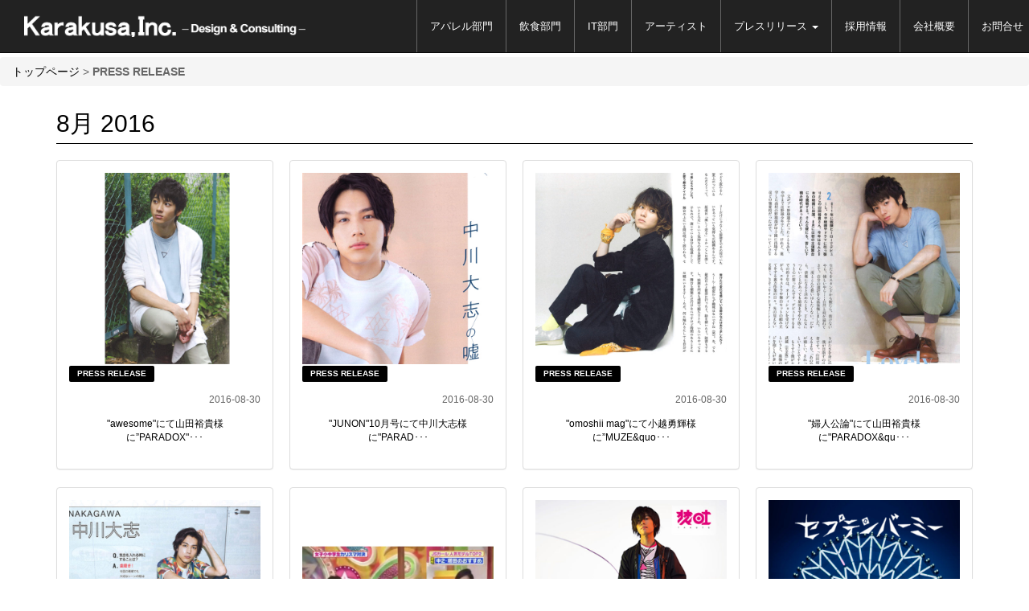

--- FILE ---
content_type: text/html; charset=UTF-8
request_url: https://karakusa-inc.jp/2016/08/?cat=2
body_size: 5417
content:
<!DOCTYPE html>
<html lang="ja">
<head>
<meta charset="utf-8">
<meta name="google-site-verification" content="f0NAzKvp9AxbroCVXICA-N3nNwO-XNgYQGIiuowCkJ0" />
<meta http-equiv="X-UA-Compatible" content="IE=edge">
<meta name="viewport" content="width=device-width, initial-scale=1">
<title>PRESS RELEASE | 株式会社からくさ</title>
<link rel="alternate" type="application/rss+xml" title="株式会社からくさ &raquo; フィード" href="https://karakusa-inc.jp/feed/">

<!-- All In One SEO Pack 3.6.2[288,327] -->
<meta name="robots" content="noindex,follow" />

<script type="application/ld+json" class="aioseop-schema">{"@context":"https://schema.org","@graph":[{"@type":"Organization","@id":"https://karakusa-inc.jp/#organization","url":"https://karakusa-inc.jp/","name":"株式会社からくさ","sameAs":[]},{"@type":"WebSite","@id":"https://karakusa-inc.jp/#website","url":"https://karakusa-inc.jp/","name":"株式会社からくさ","publisher":{"@id":"https://karakusa-inc.jp/#organization"}},{"@type":"CollectionPage","@id":"https://karakusa-inc.jp/pressrelease/#collectionpage","url":"https://karakusa-inc.jp/pressrelease/","inLanguage":"ja","name":"PRESS RELEASE","isPartOf":{"@id":"https://karakusa-inc.jp/#website"},"breadcrumb":{"@id":"https://karakusa-inc.jp/pressrelease/#breadcrumblist"}},{"@type":"BreadcrumbList","@id":"https://karakusa-inc.jp/pressrelease/#breadcrumblist","itemListElement":[{"@type":"ListItem","position":1,"item":{"@type":"WebPage","@id":"https://karakusa-inc.jp/","url":"https://karakusa-inc.jp/","name":"株式会社からくさ"}},{"@type":"ListItem","position":2,"item":{"@type":"WebPage","@id":"https://karakusa-inc.jp/pressrelease/","url":"https://karakusa-inc.jp/pressrelease/","name":"PRESS RELEASE"}}]}]}</script>
<link rel="canonical" href="https://karakusa-inc.jp/pressrelease/" />
<!-- All In One SEO Pack -->
<link rel='dns-prefetch' href='//webfonts.xserver.jp' />
<link rel='dns-prefetch' href='//s.w.org' />
<link rel="alternate" type="application/rss+xml" title="株式会社からくさ &raquo; PRESS RELEASE カテゴリーのフィード" href="https://karakusa-inc.jp/pressrelease/feed/" />
		<script type="text/javascript">
			window._wpemojiSettings = {"baseUrl":"https:\/\/s.w.org\/images\/core\/emoji\/12.0.0-1\/72x72\/","ext":".png","svgUrl":"https:\/\/s.w.org\/images\/core\/emoji\/12.0.0-1\/svg\/","svgExt":".svg","source":{"concatemoji":"https:\/\/karakusa-inc.jp\/wp\/wp-includes\/js\/wp-emoji-release.min.js?ver=5.4.18"}};
			/*! This file is auto-generated */
			!function(e,a,t){var n,r,o,i=a.createElement("canvas"),p=i.getContext&&i.getContext("2d");function s(e,t){var a=String.fromCharCode;p.clearRect(0,0,i.width,i.height),p.fillText(a.apply(this,e),0,0);e=i.toDataURL();return p.clearRect(0,0,i.width,i.height),p.fillText(a.apply(this,t),0,0),e===i.toDataURL()}function c(e){var t=a.createElement("script");t.src=e,t.defer=t.type="text/javascript",a.getElementsByTagName("head")[0].appendChild(t)}for(o=Array("flag","emoji"),t.supports={everything:!0,everythingExceptFlag:!0},r=0;r<o.length;r++)t.supports[o[r]]=function(e){if(!p||!p.fillText)return!1;switch(p.textBaseline="top",p.font="600 32px Arial",e){case"flag":return s([127987,65039,8205,9895,65039],[127987,65039,8203,9895,65039])?!1:!s([55356,56826,55356,56819],[55356,56826,8203,55356,56819])&&!s([55356,57332,56128,56423,56128,56418,56128,56421,56128,56430,56128,56423,56128,56447],[55356,57332,8203,56128,56423,8203,56128,56418,8203,56128,56421,8203,56128,56430,8203,56128,56423,8203,56128,56447]);case"emoji":return!s([55357,56424,55356,57342,8205,55358,56605,8205,55357,56424,55356,57340],[55357,56424,55356,57342,8203,55358,56605,8203,55357,56424,55356,57340])}return!1}(o[r]),t.supports.everything=t.supports.everything&&t.supports[o[r]],"flag"!==o[r]&&(t.supports.everythingExceptFlag=t.supports.everythingExceptFlag&&t.supports[o[r]]);t.supports.everythingExceptFlag=t.supports.everythingExceptFlag&&!t.supports.flag,t.DOMReady=!1,t.readyCallback=function(){t.DOMReady=!0},t.supports.everything||(n=function(){t.readyCallback()},a.addEventListener?(a.addEventListener("DOMContentLoaded",n,!1),e.addEventListener("load",n,!1)):(e.attachEvent("onload",n),a.attachEvent("onreadystatechange",function(){"complete"===a.readyState&&t.readyCallback()})),(n=t.source||{}).concatemoji?c(n.concatemoji):n.wpemoji&&n.twemoji&&(c(n.twemoji),c(n.wpemoji)))}(window,document,window._wpemojiSettings);
		</script>
		<style type="text/css">
img.wp-smiley,
img.emoji {
	display: inline !important;
	border: none !important;
	box-shadow: none !important;
	height: 1em !important;
	width: 1em !important;
	margin: 0 .07em !important;
	vertical-align: -0.1em !important;
	background: none !important;
	padding: 0 !important;
}
</style>
	<link rel='stylesheet' id='yarppWidgetCss-css'  href='https://karakusa-inc.jp/wp/wp-content/plugins/yet-another-related-posts-plugin/style/widget.css?ver=5.4.18' type='text/css' media='all' />
<link rel='stylesheet' id='wp-block-library-css'  href='https://karakusa-inc.jp/wp/wp-includes/css/dist/block-library/style.min.css?ver=5.4.18' type='text/css' media='all' />
<link rel='https://api.w.org/' href='https://karakusa-inc.jp/wp-json/' />

<!-- BEGIN: WP Social Bookmarking Light HEAD -->


<script>
    (function (d, s, id) {
        var js, fjs = d.getElementsByTagName(s)[0];
        if (d.getElementById(id)) return;
        js = d.createElement(s);
        js.id = id;
        js.src = "//connect.facebook.net/en_US/sdk.js#xfbml=1&version=v2.7";
        fjs.parentNode.insertBefore(js, fjs);
    }(document, 'script', 'facebook-jssdk'));
</script>

<style type="text/css">
    .wp_social_bookmarking_light{
    border: 0 !important;
    padding: 10px 0 20px 0 !important;
    margin: 0 !important;
}
.wp_social_bookmarking_light div{
    float: left !important;
    border: 0 !important;
    padding: 0 !important;
    margin: 0 5px 0px 0 !important;
    min-height: 30px !important;
    line-height: 18px !important;
    text-indent: 0 !important;
}
.wp_social_bookmarking_light img{
    border: 0 !important;
    padding: 0;
    margin: 0;
    vertical-align: top !important;
}
.wp_social_bookmarking_light_clear{
    clear: both !important;
}
#fb-root{
    display: none;
}
.wsbl_facebook_like iframe{
    max-width: none !important;
}
.wsbl_pinterest a{
    border: 0px !important;
}
</style>
<!-- END: WP Social Bookmarking Light HEAD -->
<link href="https://fonts.googleapis.com/css2?family=Montserrat:wght@700&display=swap" rel="stylesheet">
<link rel="stylesheet" href="https://karakusa-inc.jp/wp/wp-content/themes/karakusa/css/bootstrap.min.css">
<link rel="stylesheet" href="https://karakusa-inc.jp/wp/wp-content/themes/karakusa/style.css">
<link rel="shortcut icon" href="https://karakusa-inc.jp/wp/wp-content/themes/karakusa/img/favicon.ico">
<link rel="apple-touch-icon" href="https://karakusa-inc.jp/wp/wp-content/themes/karakusa/img/webclipicon.png" />

<!--[if lt IE 9]>
  <script src="https://oss.maxcdn.com/html5shiv/3.7.2/html5shiv.min.js"></script>
  <script src="https://oss.maxcdn.com/respond/1.4.2/respond.min.js"></script>
<![endif]-->

<script async src="https://www.googletagmanager.com/gtag/js?id=UA-26933400-6"></script>
<script>
  window.dataLayer = window.dataLayer || [];
  function gtag(){dataLayer.push(arguments);}
  gtag('js', new Date());

  gtag('config', 'UA-26933400-6');
</script>

</head>

<body>

<header id="header">
	<div class="container">
	<div class="row">
		<div class="col-xs-9 col-xs-offset-3">
			<nav class="navbar navbar-inverse navbar-fixed-top" role="navigation">
	<div class="navbar-header">
		<button type="button" class="navbar-toggle" data-toggle="collapse" data-target=".target">
			<span class="icon-bar"></span>
			<span class="icon-bar"></span>
			<span class="icon-bar"></span>
		</button>
		<a href="https://karakusa-inc.jp/recruit/" id="recruitbtn-header" class="visible-xs">採用情報</a>
		<a href="https://karakusa-inc.jp/contact/" id="contactbtn-header" class="visible-xs">お問合せ</a>
		<h1 id="titlelogo">
			<a href="https://karakusa-inc.jp"><img src="https://karakusa-inc.jp/wp/wp-content/themes/karakusa/img/header/sp_title.png" alt="株式会社からくさ" class="img-responsive visible-xs visible-sm"></a>
			<a href="https://karakusa-inc.jp"><img src="https://karakusa-inc.jp/wp/wp-content/themes/karakusa/img/header/title.png" alt="株式会社からくさ" class="img-responsive hidden-xs hidden-sm visible-md visible-lg"></a>
		</h1>
	</div>

	<div class="collapse navbar-collapse target">
		<ul id="topmenu" class="nav navbar-nav navbar-right">
			<li><a href="https://karakusa-inc.jp/apparel/">アパレル部門</a></li>
			<li><a href="https://karakusa-inc.jp/dining/">飲食部門</a></li>
			<li><a href="https://karakusa-inc.jp/web/">IT部門</a></li>
			<li><a href="https://karakusa-inc.jp/artist/">アーティスト</a></li>
      <li class="dropdown">
        <a class="dropdown-toggle" data-toggle="dropdown" href="#">プレスリリース
        <span class="caret"></span></a>
        <ul class="dropdown-menu">
          <li><a href="https://karakusa-inc.jp/pressrelease/">プレスリリース</a></li>
          <li><a href="https://karakusa-inc.jp/news/">ニュース</a></li>
        </ul>
      </li>
			<li><a href="https://karakusa-inc.jp/recruit/">採用情報</a></li>
			<li><a href="https://karakusa-inc.jp/company/">会社概要</a></li>
			<li><a href="https://karakusa-inc.jp/contact/">お問合せ</a></li>
		</ul>
	</div>
</nav>		</div>
	</div>
</div>	<div class="breadcrumb">
	<a href="https://karakusa-inc.jp/">トップページ</a> &gt; <strong class="current">PRESS RELEASE</strong></div>
</header>

		<!-- containerここから -->
		<div class="container">
			<div class="row">
				<div class="col-xs-12">
					<h1 class="pagetitle">8月  2016  </h1>
				</div>
			</div>
			<div class="row text-center">

				<div class="col-xs-12 col-sm-6 col-md-3 col-lg-3 heightLine-pressrelease">
	<div class="panel panel-default heightLine-pressrelease2">
		<div class="panel-body">
									<a href="https://karakusa-inc.jp/pressrelease/awesomeyamadayuki0830/">
				<img src="https://karakusa-inc.jp/wp/wp-content/uploads/2016/08/0830yamada2-600x600.jpg" class="img-responsive wp-post-image" alt="&quot;awesome&quot;にて山田裕貴様に”PARADOX&quot;のアイテムを着用頂きました。" srcset="https://karakusa-inc.jp/wp/wp-content/uploads/2016/08/0830yamada2-600x600.jpg 600w, https://karakusa-inc.jp/wp/wp-content/uploads/2016/08/0830yamada2-150x150.jpg 150w, https://karakusa-inc.jp/wp/wp-content/uploads/2016/08/0830yamada2-100x100.jpg 100w" sizes="(max-width: 600px) 100vw, 600px" />			</a>
									<div class="row">
				<div class="entrymeta">
					<div class="col-xs-12 text-left">
						<ul class="categoryicon clearfix">
							<li><span class="badge badge-pr"><a href="https://karakusa-inc.jp/pressrelease/" rel="category tag">PRESS RELEASE</a></span></li>
						</ul>
					</div>
					<div class="col-xs-12"><div class="entrydate text-right">2016-08-30</div></div>
				</div>
				<div class="col-xs-12">
					<div class="topnewstitle">
						<a title="&quot;awesome&quot;にて山田裕貴様に”PARADOX&quot;のアイテムを着用頂きました。" href="https://karakusa-inc.jp/pressrelease/awesomeyamadayuki0830/">&quot;awesome&quot;にて山田裕貴様に”PARADOX&quot･･･</a>
					</div>
				</div>
			</div>
		</div>
	</div>
</div>				<div class="col-xs-12 col-sm-6 col-md-3 col-lg-3 heightLine-pressrelease">
	<div class="panel panel-default heightLine-pressrelease2">
		<div class="panel-body">
									<a href="https://karakusa-inc.jp/pressrelease/junon10nakagawataishi0830/">
				<img src="https://karakusa-inc.jp/wp/wp-content/uploads/2016/08/65f1696b6597559ba4acf485eeea110f-600x600.jpg" class="img-responsive wp-post-image" alt="&quot;JUNON&quot;10月号にて中川大志様に&quot;PARADOX&quot;のアイテムを着用頂きました。" srcset="https://karakusa-inc.jp/wp/wp-content/uploads/2016/08/65f1696b6597559ba4acf485eeea110f-600x600.jpg 600w, https://karakusa-inc.jp/wp/wp-content/uploads/2016/08/65f1696b6597559ba4acf485eeea110f-150x150.jpg 150w, https://karakusa-inc.jp/wp/wp-content/uploads/2016/08/65f1696b6597559ba4acf485eeea110f-100x100.jpg 100w" sizes="(max-width: 600px) 100vw, 600px" />			</a>
									<div class="row">
				<div class="entrymeta">
					<div class="col-xs-12 text-left">
						<ul class="categoryicon clearfix">
							<li><span class="badge badge-pr"><a href="https://karakusa-inc.jp/pressrelease/" rel="category tag">PRESS RELEASE</a></span></li>
						</ul>
					</div>
					<div class="col-xs-12"><div class="entrydate text-right">2016-08-30</div></div>
				</div>
				<div class="col-xs-12">
					<div class="topnewstitle">
						<a title="&quot;JUNON&quot;10月号にて中川大志様に&quot;PARADOX&quot;のアイテムを着用頂きました。" href="https://karakusa-inc.jp/pressrelease/junon10nakagawataishi0830/">&quot;JUNON&quot;10月号にて中川大志様に&quot;PARAD･･･</a>
					</div>
				</div>
			</div>
		</div>
	</div>
</div>				<div class="col-xs-12 col-sm-6 col-md-3 col-lg-3 heightLine-pressrelease">
	<div class="panel panel-default heightLine-pressrelease2">
		<div class="panel-body">
									<a href="https://karakusa-inc.jp/pressrelease/ogoeyuki0824/">
				<img src="https://karakusa-inc.jp/wp/wp-content/uploads/2016/08/0830kogosi-600x600.jpg" class="img-responsive wp-post-image" alt="&quot;omoshii mag&quot;にて小越勇輝様に”MUZE&quot;のアイテムを着用していただきました。" srcset="https://karakusa-inc.jp/wp/wp-content/uploads/2016/08/0830kogosi-600x600.jpg 600w, https://karakusa-inc.jp/wp/wp-content/uploads/2016/08/0830kogosi-150x150.jpg 150w, https://karakusa-inc.jp/wp/wp-content/uploads/2016/08/0830kogosi-100x100.jpg 100w" sizes="(max-width: 600px) 100vw, 600px" />			</a>
									<div class="row">
				<div class="entrymeta">
					<div class="col-xs-12 text-left">
						<ul class="categoryicon clearfix">
							<li><span class="badge badge-pr"><a href="https://karakusa-inc.jp/pressrelease/" rel="category tag">PRESS RELEASE</a></span></li>
						</ul>
					</div>
					<div class="col-xs-12"><div class="entrydate text-right">2016-08-30</div></div>
				</div>
				<div class="col-xs-12">
					<div class="topnewstitle">
						<a title="&quot;omoshii mag&quot;にて小越勇輝様に”MUZE&quot;のアイテムを着用していただきました。" href="https://karakusa-inc.jp/pressrelease/ogoeyuki0824/">&quot;omoshii mag&quot;にて小越勇輝様に”MUZE&quo･･･</a>
					</div>
				</div>
			</div>
		</div>
	</div>
</div>				<div class="col-xs-12 col-sm-6 col-md-3 col-lg-3 heightLine-pressrelease">
	<div class="panel panel-default heightLine-pressrelease2">
		<div class="panel-body">
									<a href="https://karakusa-inc.jp/pressrelease/yamadayuki0824/">
				<img src="https://karakusa-inc.jp/wp/wp-content/uploads/2016/08/0830yamada-600x600.jpg" class="img-responsive wp-post-image" alt="&quot;婦人公論&quot;にて山田裕貴様に&quot;PARADOX&quot;のアイテムを着用頂きました。" srcset="https://karakusa-inc.jp/wp/wp-content/uploads/2016/08/0830yamada-600x600.jpg 600w, https://karakusa-inc.jp/wp/wp-content/uploads/2016/08/0830yamada-150x150.jpg 150w, https://karakusa-inc.jp/wp/wp-content/uploads/2016/08/0830yamada-100x100.jpg 100w" sizes="(max-width: 600px) 100vw, 600px" />			</a>
									<div class="row">
				<div class="entrymeta">
					<div class="col-xs-12 text-left">
						<ul class="categoryicon clearfix">
							<li><span class="badge badge-pr"><a href="https://karakusa-inc.jp/pressrelease/" rel="category tag">PRESS RELEASE</a></span></li>
						</ul>
					</div>
					<div class="col-xs-12"><div class="entrydate text-right">2016-08-30</div></div>
				</div>
				<div class="col-xs-12">
					<div class="topnewstitle">
						<a title="&quot;婦人公論&quot;にて山田裕貴様に&quot;PARADOX&quot;のアイテムを着用頂きました。" href="https://karakusa-inc.jp/pressrelease/yamadayuki0824/">&quot;婦人公論&quot;にて山田裕貴様に&quot;PARADOX&qu･･･</a>
					</div>
				</div>
			</div>
		</div>
	</div>
</div>				<div class="col-xs-12 col-sm-6 col-md-3 col-lg-3 heightLine-pressrelease">
	<div class="panel panel-default heightLine-pressrelease2">
		<div class="panel-body">
									<a href="https://karakusa-inc.jp/pressrelease/nakagawataisi0824/">
				<img src="https://karakusa-inc.jp/wp/wp-content/uploads/2016/08/nakagawa-600x600.jpg" class="img-responsive wp-post-image" alt="&quot;ar&quot;にて中川大志様に&quot;MUZE&quot;のアイテムを着用頂きました。" srcset="https://karakusa-inc.jp/wp/wp-content/uploads/2016/08/nakagawa-600x600.jpg 600w, https://karakusa-inc.jp/wp/wp-content/uploads/2016/08/nakagawa-150x150.jpg 150w, https://karakusa-inc.jp/wp/wp-content/uploads/2016/08/nakagawa-100x100.jpg 100w" sizes="(max-width: 600px) 100vw, 600px" />			</a>
									<div class="row">
				<div class="entrymeta">
					<div class="col-xs-12 text-left">
						<ul class="categoryicon clearfix">
							<li><span class="badge badge-pr"><a href="https://karakusa-inc.jp/pressrelease/" rel="category tag">PRESS RELEASE</a></span></li>
						</ul>
					</div>
					<div class="col-xs-12"><div class="entrydate text-right">2016-08-30</div></div>
				</div>
				<div class="col-xs-12">
					<div class="topnewstitle">
						<a title="&quot;ar&quot;にて中川大志様に&quot;MUZE&quot;のアイテムを着用頂きました。" href="https://karakusa-inc.jp/pressrelease/nakagawataisi0824/">&quot;ar&quot;にて中川大志様に&quot;MUZE&quot;のア･･･</a>
					</div>
				</div>
			</div>
		</div>
	</div>
</div>				<div class="col-xs-12 col-sm-6 col-md-3 col-lg-3 heightLine-pressrelease">
	<div class="panel panel-default heightLine-pressrelease2">
		<div class="panel-body">
									<a href="https://karakusa-inc.jp/pressrelease/tv%e3%80%8ehirnandesu%ef%bc%81%e3%80%8fpressrelease/">
				<img src="https://karakusa-inc.jp/wp/wp-content/uploads/2016/08/34a0339aba8c721c8d00e6b3e9d768a1-600x600.jpg" class="img-responsive wp-post-image" alt="日本テレビ『ヒルナンデス！』つるの剛士様、衣装協力の商品紹介" srcset="https://karakusa-inc.jp/wp/wp-content/uploads/2016/08/34a0339aba8c721c8d00e6b3e9d768a1-600x600.jpg 600w, https://karakusa-inc.jp/wp/wp-content/uploads/2016/08/34a0339aba8c721c8d00e6b3e9d768a1-150x150.jpg 150w, https://karakusa-inc.jp/wp/wp-content/uploads/2016/08/34a0339aba8c721c8d00e6b3e9d768a1-300x300.jpg 300w, https://karakusa-inc.jp/wp/wp-content/uploads/2016/08/34a0339aba8c721c8d00e6b3e9d768a1-100x100.jpg 100w, https://karakusa-inc.jp/wp/wp-content/uploads/2016/08/34a0339aba8c721c8d00e6b3e9d768a1.jpg 640w" sizes="(max-width: 600px) 100vw, 600px" />			</a>
									<div class="row">
				<div class="entrymeta">
					<div class="col-xs-12 text-left">
						<ul class="categoryicon clearfix">
							<li><span class="badge badge-pr"><a href="https://karakusa-inc.jp/pressrelease/" rel="category tag">PRESS RELEASE</a></span></li>
						</ul>
					</div>
					<div class="col-xs-12"><div class="entrydate text-right">2016-08-24</div></div>
				</div>
				<div class="col-xs-12">
					<div class="topnewstitle">
						<a title="日本テレビ『ヒルナンデス！』つるの剛士様、衣装協力の商品紹介" href="https://karakusa-inc.jp/pressrelease/tv%e3%80%8ehirnandesu%ef%bc%81%e3%80%8fpressrelease/">日本テレビ『ヒルナンデス！』つるの剛士様、衣装協力の商品紹介</a>
					</div>
				</div>
			</div>
		</div>
	</div>
</div>				<div class="col-xs-12 col-sm-6 col-md-3 col-lg-3 heightLine-pressrelease">
	<div class="panel panel-default heightLine-pressrelease2">
		<div class="panel-body">
									<a href="https://karakusa-inc.jp/pressrelease/takuto0824/">
				<img src="https://karakusa-inc.jp/wp/wp-content/uploads/2016/08/prof_011-600x600.jpg" class="img-responsive wp-post-image" alt="”焚吐”さま新アーティスト写真にて”PARADOX”のアイテムを着用頂きました。" srcset="https://karakusa-inc.jp/wp/wp-content/uploads/2016/08/prof_011-600x600.jpg 600w, https://karakusa-inc.jp/wp/wp-content/uploads/2016/08/prof_011-150x150.jpg 150w, https://karakusa-inc.jp/wp/wp-content/uploads/2016/08/prof_011-100x100.jpg 100w" sizes="(max-width: 600px) 100vw, 600px" />			</a>
									<div class="row">
				<div class="entrymeta">
					<div class="col-xs-12 text-left">
						<ul class="categoryicon clearfix">
							<li><span class="badge badge-pr"><a href="https://karakusa-inc.jp/pressrelease/" rel="category tag">PRESS RELEASE</a></span></li>
						</ul>
					</div>
					<div class="col-xs-12"><div class="entrydate text-right">2016-08-24</div></div>
				</div>
				<div class="col-xs-12">
					<div class="topnewstitle">
						<a title="”焚吐”さま新アーティスト写真にて”PARADOX”のアイテムを着用頂きました。" href="https://karakusa-inc.jp/pressrelease/takuto0824/">”焚吐”さま新アーティスト写真にて”PARADOX”のアイテムを着用頂きました。</a>
					</div>
				</div>
			</div>
		</div>
	</div>
</div>				<div class="col-xs-12 col-sm-6 col-md-3 col-lg-3 heightLine-pressrelease">
	<div class="panel panel-default heightLine-pressrelease2">
		<div class="panel-body">
									<a href="https://karakusa-inc.jp/pressrelease/septemberme201608/">
				<img src="https://karakusa-inc.jp/wp/wp-content/uploads/2016/08/S2-600x600.jpg" class="img-responsive wp-post-image" alt="&quot;セプテンバーミー&quot; 新アーティスト写真にて&quot;PARADOX&quot; , &quot;THE TEST&quot; のアイテムを着用して頂きました。" srcset="https://karakusa-inc.jp/wp/wp-content/uploads/2016/08/S2-600x600.jpg 600w, https://karakusa-inc.jp/wp/wp-content/uploads/2016/08/S2-150x150.jpg 150w, https://karakusa-inc.jp/wp/wp-content/uploads/2016/08/S2-300x300.jpg 300w, https://karakusa-inc.jp/wp/wp-content/uploads/2016/08/S2-768x768.jpg 768w, https://karakusa-inc.jp/wp/wp-content/uploads/2016/08/S2-1024x1024.jpg 1024w, https://karakusa-inc.jp/wp/wp-content/uploads/2016/08/S2-100x100.jpg 100w, https://karakusa-inc.jp/wp/wp-content/uploads/2016/08/S2.jpg 1500w" sizes="(max-width: 600px) 100vw, 600px" />			</a>
									<div class="row">
				<div class="entrymeta">
					<div class="col-xs-12 text-left">
						<ul class="categoryicon clearfix">
							<li><span class="badge badge-pr"><a href="https://karakusa-inc.jp/pressrelease/" rel="category tag">PRESS RELEASE</a></span></li>
						</ul>
					</div>
					<div class="col-xs-12"><div class="entrydate text-right">2016-08-08</div></div>
				</div>
				<div class="col-xs-12">
					<div class="topnewstitle">
						<a title="&quot;セプテンバーミー&quot; 新アーティスト写真にて&quot;PARADOX&quot; , &quot;THE TEST&quot; のアイテムを着用して頂きました。" href="https://karakusa-inc.jp/pressrelease/septemberme201608/">&quot;セプテンバーミー&quot; 新アーティスト写真にて&quot;PA･･･</a>
					</div>
				</div>
			</div>
		</div>
	</div>
</div>
			</div>
			<div class="row text-center">
				<div class="col-xs-12 text-center">
	<div class="page-navbox clearfix">
				<ul class="page-nav">
	<li class="first"><span>&laquo;</span></li>
	<li class="previous"><span>&lt;</span></li>
	<li class="current"><span>1</span></li>
	<li class="next"><span>&gt;</span></li>
	<li class="last"><span>&raquo;</span></li>
</ul>
			</div>
</div>			</div>




		</div>
		<!-- containerここまで -->


<footer id="footer">
	<div class="container">



		<div class="row">
			<div class="col-xs-12">
				<p id="copyright" class="text-center">Copyright&copy;2016 Karakusa,Inc. All Rights Reserved.</p>
			</div>
		</div>

	</div>
</footer>

		<script src="https://ajax.googleapis.com/ajax/libs/jquery/1.11.1/jquery.min.js"></script>
<script src="https://karakusa-inc.jp/wp/wp-content/themes/karakusa/js/bootstrap.min.js"></script>
<script src="https://karakusa-inc.jp/wp/wp-content/themes/karakusa/js/heightLine.js"></script>
<script src="https://karakusa-inc.jp/wp/wp-content/themes/karakusa/js/jquery.bxslider.min.js"></script>
<script src="https://karakusa-inc.jp/wp/wp-content/themes/karakusa/js/bxsliderset.js"></script>


<!-- BEGIN: WP Social Bookmarking Light FOOTER -->
    <script>!function(d,s,id){var js,fjs=d.getElementsByTagName(s)[0],p=/^http:/.test(d.location)?'http':'https';if(!d.getElementById(id)){js=d.createElement(s);js.id=id;js.src=p+'://platform.twitter.com/widgets.js';fjs.parentNode.insertBefore(js,fjs);}}(document, 'script', 'twitter-wjs');</script>


<!-- END: WP Social Bookmarking Light FOOTER -->
<script type='text/javascript' src='https://karakusa-inc.jp/wp/wp-includes/js/wp-embed.min.js?ver=5.4.18'></script>
</body>
</html>


--- FILE ---
content_type: text/css
request_url: https://karakusa-inc.jp/wp/wp-content/themes/karakusa/style.css
body_size: 3770
content:
@charset "utf-8";

/*
Theme Name: 株式会社からくさ用テーマ
Theme URI:http://www.karakusa.info
Description:  株式会社からくさ用テーマ
Version: 1.0
Author: ホームページ制作横浜からくさ
Author URI:http://kk-web.jp
*/

/* -------------------------------------
*     common
* ------------------------------------- */

html,body{
     height:100%;
}

body {
	padding-top:50px;
	background: #FFFFFF;
	color:#666666;
	font-size:14px;
	font-family:'ヒラギノ角ゴ Pro W3','Hiragino Kaku Gothic Pro','メイリオ',Meiryo,'ＭＳ ゴシック','Osaka',sans-serif;
}

h1.pagetitle{
	margin:0 0 10px 0;
	padding:4px 0 10px 0;
	font-size:24px;
	color:#000000;
	border-bottom:1px solid #000000;
}

h1.singletitle{
	margin:0 0 10px 0;
	padding:4px 0 10px 0;
	font-size:20px;
	color:#000000;
	border-bottom:1px solid #000000;
}

h1.divisiontitle{
	margin:10px 0 10px 0;
	padding:4px 0 10px 0;
	font-size:24px;
	color:#222222;
}

h2.sectiontitle{
	margin:5px auto;
	padding:3px 0 5px 0;
	font-size:16px;
	border-bottom:1px solid #A34949;
}

h2.genretitle{
	margin:5px auto;
	padding:3px 0 5px 0;
	font-size:18px;
	color:#222222;
}

h2.branchtitle{
	margin:5px auto;
	padding:3px 0 5px 0;
	font-size:20px;
	color:#000000;
}

h3.bloctitle{
	margin:5px auto;
	padding:3px 0 5px 0;
	font-size:16px;
	font-weight:bold;
}

a:link {
	color:#000000;
	text-decoration: none;
}
a:visited {
	color:#000000;
	text-decoration: none;
}
a:hover {
	color:#000000;
	text-decoration: underline;
}
a:active {
	color:#000000;
	text-decoration: none;
}

.img-responsive{
	width:100%;
}

.fs9{font-size:9px;}
.fs10{font-size:10px;}
.fs11{font-size:11px;}
.fs12{font-size:12px;}
.fs13{font-size:13px;}
.fs14{font-size:14px;}
.fs15{font-size:15px;}
.fs16{font-size:16px;}

.mg10{margin-top:10px;margin-bottom:10px;}
.mg20{margin-top:20px;margin-bottom:20px;}
.mg30{margin-top:30px;margin-bottom:30px;}
.mg30{margin-top:30px;margin-bottom:30px;}
.mg40{margin-top:40px;margin-bottom:40px;}
.mg50{margin-top:50px;margin-bottom:50px;}
.mg60{margin-top:60px;margin-bottom:60px;}
.mg70{margin-top:70px;margin-bottom:70px;}
.mg80{margin-top:80px;margin-bottom:80px;}
.mg90{margin-top:90px;margin-bottom:90px;}
.mg100{margin-top:100px;margin-bottom:100px;}


.blocdescription{
	font-size:11px;
	color:#939393;
}

.badge{
	padding:5px 10px;
  border-radius: 2px;
	font-size:10px;
}

.badge a{
	color:#FFFFFF;
}

.badge-pr,.badge-business{
	background-color:#000000;
}

.badge-news{
	background-color:#4D4D4D;
}

.badge.badge-required,
.badge.badge-option{
  padding: 5px 12px;
  border-radius: 2px;
  font-size: 11px;
	margin-bottom:3px;
}

.badge-required{
	background-color:#FF9900;
}

.badge-option{
	background-color:#888888;
}

a.btn-black,
a:visited.btn-black,
a:focus.btn-black{
	padding:5px 10px;
	color:#FFFFFF;
	background:#000000;
}

/* -------------------------------------
*     header
* ------------------------------------- */

/* ----------------------
*     logo
* ---------------------- */

header{
	width:100%;
}

h1#titlelogo{
	width:160px;
	margin:15px 0 0 17px;
}

/* ----------------------
*     recruitbtn
* ---------------------- */

a#recruitbtn-header{
	width:60px;
	height:32px;
	margin-top:11px;
	margin-right:8px;
	padding:5px 5px;
	line-height:2.2em;
	text-align:center;
	display:block;
	color:#FFFFFF;
	font-size:10px;
	background:#464646;
	border-radius:4px;
	border:1px solid #808080;
	float:right;
}

/* ----------------------
*     contactbtn
* ---------------------- */

a#contactbtn-header{
	width:60px;
	height:32px;
	margin-top:11px;
	margin-right:8px;
	padding:5px 5px;
	line-height:2.2em;
	text-align:center;
	display:block;
	color:#FFFFFF;
	font-size:10px;
	background:#464646;
	border-radius:4px;
	border:1px solid #808080;
	float:right;
}

/* ----------------------
*     menu
* ---------------------- */
#topmenu{
	border-right:1px solid #666666;
}

#topmenu li{
	font-size:11px;
	border-left:1px solid #666666;
}

#topmenu li a{
	padding:0 15px;
	line-height:5em;
	color:#FFFFFF;
}

.navbar-toggle{
	margin-top:10px;
}

.navbar-fixed-top .navbar-collapse, .navbar-fixed-bottom .navbar-collapse {
	max-height: 400px!important;
}

#topmenu.navbar-nav>li>.dropdown-menu {
	background: #000!important;
	border:none!important;
}

#topmenu.navbar-nav>li>.dropdown-menu>li{
	border:none!important;
}

/* ----------------------
*     topnews
* ---------------------- */

ul.categoryicon{
	list-style-type:none;
	padding-left:0;
}

ul.categoryicon li{
	display: inline-block;
}

ul.categoryicon li .badge{
	margin-right:3px;
}

.topnewstitle{
	font-size:12px;
	margin:10px 0 0 0;
}

.entrydate{
	font-size:12px;
	line-height:2em;
}

/* -------------------------------------
*     footer
* ------------------------------------- */

footer{
	margin:15px 0 0 0;
	padding:10px 0 0 0;
	background-color:#000000;
}

.footermenu a{
	font-size:11px;
}

.btn-link:hover, .btn-link:focus {
  color: #ceb459;
  text-decoration: underline;
  background-color: transparent;
}

p#copyright{
	margin:5px auto;
	font-size:12px;
	color:#FFFFFF;
}

/* -------------------------------------
*     top
* ------------------------------------- */

/* --------------------
*     slider
* ------------------ */

#sliderbox {
	margin: 15px;
	height: 40%;
	min-height: 40%;
	background-size:cover;
	z-index:1;
	position:relative;
}

#in-sliderbox {
	width:100%;
	height:50px;
	position:absolute;
	top:34%;
	left:0;
	z-index:2;
}

#sliderbox div#slidertext {
	width:100%;
	position:absolute;
	top:0%;
	left:50%;
	margin:0 0 0 -50%;
	color:#FFFFFF;
	font-size:12px;
	text-align:center;
	z-index:3;
}

body > #sliderbox {
    height: auto;
}

#topmsg2,#topmsg3,#topmsg4,#topmsg5{
	display:none;
}

.bx-wrapper{
	padding:10px 0;
	background: rgba(0, 0, 0, .35);
	filter:progid:DXImageTransform.Microsoft.gradient(startcolorstr=#B2FFFFFF,endcolorstr=#B2FFFFFF,gradienttype=0);
	-ms-filter:"progid:DXImageTransform.Microsoft.gradient(startColorstr=#B2FFFFFF,endColorstr=#B2FFFFFF)";
}

/* --------------------
*  onlineshopbloc
* ------------------ */

#onlineshopbloc h3{
	font-size:15px;
}

#falilv{
	display:block;
	padding:15px 0;
	background:#000000;
}

#yammy{
	display:block;
	padding:15px 0;
	background:#FCEFF8;
}

#tokyocollection{
	display:block;
	padding:15px 0;
	background:#242424;
}

#colormeaward2016{
	display:block;
	padding:15px 0;
	background:#AA8B55;
}

/* -------------------------------------
*     page
* ------------------------------------- */

.entry img{
  display: block;
  max-width: 100%;
  height: auto;
}

iframe{
  display: block;
	width:100%;
  max-width: 100%;
  height: auto;
}

#genrebloc{
	margin-bottom:15px;
}

#snsbloc{
	margin-top:15px;
}

.entry img.snsicon{
	max-width:50px;
}

/* -------------------------------------
*     news
* ------------------------------------- */

.entry-meta{
	margin:0 0 10px 0;
}

.snscount img{
	max-width:30px;
}

/* --------------------
*     sidebar
* ------------------ */

.sidebarbloc{
	margin:0 0 10px 0;
}

.sidebartitle{
	padding:10px;
	margin:10px 0;
	color:#FFFFFF;
	text-align:center;
	background-color:#222222;
}

.sidebarbloc ul{
	padding-left:5px;
}

.sidebarbloc ul li{
	list-style-type:none;
}

.sidebarbloc ul li a{
	padding:8px 0;
	display:block;
}


/* -------------------------------------
*     news/pressrelease個別
* ------------------------------------- */


a#outerlink{
	max-width:600px;
	padding:12px 20px;
	display:block;
	background:#222222;
	color:#FFFFFF;
	border-radius:6px;
	text-align:center;
	line-height:1.6em;
}

a#outerlink:hover{
	background:#666666;
	color:#FFFFFF;
	text-decoration:none;
}

/* --------------------
*     YARPP
* ------------------ */

.yarpp-related {
	margin: 4em 0!important;
}

.yarpp-related a {
	font-weight: normal!important;
}

/* -------------------------------------
*     pagenav
* ------------------------------------- */

.page-navbox{
	width:300px;
	margin:15px auto;
}

.page-nav{
	margin:0 auto;
	padding:0;
	list-style-type:none;
}

.page-nav li{
	width:30px;
	height:30px;
	margin:0 3px 5px 0;
	display:block;
	text-align:center;
	line-height:1.8em;
	border-radius: 50%;
	float:left;
}

.page-nav li a{
	width:30px;
	height:30px;
	display:block;
	border-radius: 50%;
	color:#FFFFFF;
	line-height:2.2em;
	background-color:#000000;
}

.page-nav li a:hover{
	background-color:#868686;
	text-decoration:none;	
}

.page-nav .current{
	line-height:2.2em;
	color:#FFFFFF;
	background-color:#919191;
}

.page-nav li.first,
.page-nav li.last,
.page-nav li.previous,
.page-nav li.next{
	line-height:2.2em;
	color:#000000;
	background-color:#CCCCCC;
}

.page-nav li.first a,
.page-nav li.last a,
.page-nav li.previous a,
.page-nav li.next a{
	border:none;
}

/* -------------------------------------
*     company
* ------------------------------------- */

.contactbnr{
	width:280px;
	margin:0 auto 30px auto;
}

/* -------------------------------------
*     recruit
* ------------------------------------- */

h2.recruittitle{
	margin-top:5px;
	text-align:center;
	font-size:18px;
	font-weight:bold;
	color:#515151;
}

.recruittable th{
	width:30%;
	text-align:center;
}

.recruitlistbtn a.btn-contact,
.recruitlistbtn a:visited.btn-contact,
.recruitlistbtn a:focus.btn-contact{
	padding:5px 0;
	background:#E07920;
}

.recruittable p{
	margin-bottom:0;
}

/* ----------------------
*     introduction
* ---------------------- */

h2.recruitintroduction{
	margin:5px auto;
	padding:3px 0 5px 0;
	font-size:18px;
	font-weight:bold;
	color:#525252;
}

a.btn-contact,
a.btn-contact:visited,
a.btn-contact:focus{
	padding:15px 0;
	color:#FFFFFF;
	background-color:#000000;
	border-radius:3px;
	font-size:16px;
  transition: all 0.3s ease-out;
  -webkit-transition: all 0.3s ease-out;
}

a.btn-contact:hover{
	background-color:#444444;
	color:#FFFFFF;
}

#recruittelbtn{
	width:100%;
	padding:5px 0 0 0;
	background:#000000;
	position:fixed;
	bottom:0;
	left:0;
	z-index:1000;
}

#recruittelbtn a{
	padding:10px 0;
	background:#E07920;
	border:2px solid #FFFFFF;
	line-height:1.8em;
	z-index:2000;
}


/* ----------------------
*     recruitform
* ---------------------- */

#recruitform input[type="text"]{
	width:100%;
	padding:5px;
	border-radius:3px;
	border:2px solid #BFBFBF;
}

#recruitform label{
	margin-top:20px;
	color:#A2A2A2;
}

#recruitform select{
	width:100%;
	margin-bottom:20px;
	padding:5px;
	border-radius:3px;
	border:2px solid #BFBFBF;

}

#recruitform textarea{
	width:100%;
	margin-bottom:20px;
	padding:5px;
	border-radius:3px;
	border:2px solid #BFBFBF;

}

input[type="submit"]{
  padding: 20px 40px;
	color:#FFFFFF;
	background-color:#FF9900;
  border-radius: 4px;
  border: none;
  transition: all 0.3s ease-out;
  -webkit-transition: all 0.3s ease-out;
	font-size:15px;
}

input[type="submit"]:hover{
	background-color:#F9D197;
}

input#backtoform{
	background-color:#333333;	
}

.mw_wp_form .error{
	max-width:250px;
	padding:3px 5px;
	background:#FFD43C;
	color:#FFFFFF;
}

/* -------------------------------------
*     contact
* ------------------------------------- */

.contact h1{
	margin-bottom:40px;
	color:#000000;
	padding:40px 0;
	letter-spacing:4px;
	font-weight:bold;
	border-bottom:5px solid #000000;
	font-family: 'Montserrat', sans-serif;
}

.contact .contactmsg{
	font-size:17px;
	font-weight:bold;
	padding:30px 0;
	color:#000000;
}

.contact p{
	font-size:12px;
}

.contact .btn01{
	margin:30px 0 0 5px;
	padding:20px 0;
	font-size:20px;
	background:#FFFFFF;
	color:#000000;
	font-weight:bold;
	font-family: 'Montserrat', sans-serif;
}

.contact .btn02{
	margin-bottom:60px;
	background:#000000;
	color:#FFFFFF;
}

.contact .btn02 .btn.btn-contact{
	padding:2px 0 10px 0;
	background:#000000;
	color:#FFFFFF;
	font-size:28px;
	font-weight:bold;
	line-height:1;
	border-radius:0;
	font-family: 'Montserrat', sans-serif;
}

.contact .btn02 .btn.btn-contact span{
	font-size:12px;
}

/* ********************************************************************************************************************* */
@media screen and (min-width: 321px) {

/* -------------------------------------
*     header
* ------------------------------------- */

/* ----------------------
*     logo
* ---------------------- */

h1#titlelogo{
	width:110px;
}

}

/* ********************************************************************************************************************* */
@media screen and (min-width: 768px) {

/* -------------------------------------
*     common
* ------------------------------------- */

h1.pagetitle{
	font-size:30px;
}

h1.divisiontitle{
	font-size:28px;
}

h2.genretitle{
	font-size:25px;
}

h2.branchtitle{
	font-size:24px;
}

/* -------------------------------------
*     header
* ------------------------------------- */

h1#titlelogo{
	width:150px;
	margin:15px 0 0 20px;
}

/* ----------------------
*     menu
* ---------------------- */

#topmenu li{
	font-size:10px;
}

#topmenu li a{
	padding:0 10px;
	line-height:5em;
}

#topmenu.navbar-nav>li>.dropdown-menu {
	background: #000!important;
	min-width:111px!important;
	border:none!important;
}

#topmenu.navbar-nav>li>.dropdown-menu>li>a{
	line-height:4em;
}

#topmenu.navbar-nav>li>.dropdown-menu>li>a:hover, #topmenu.navbar-nav>li>.dropdown-menu>li>a:focus {
	background-color: #222222!important;
}

/* -------------------------------------
*     top
* ------------------------------------- */

/* --------------------
*     slider
* ------------------ */

#sliderbox {
	margin: 15px 10px;
	height: 50%;
	min-height: 50%;
	background-size:cover;
	position:relative;
}

#in-sliderbox {
	width:100%;
	height:60px;
	position:absolute;
	top:42%;
	left:0;
}

#sliderbox div#slidertext {
	width:100%;
	position:absolute;
	top:7%;
	left:50%;
	margin:0 0 0 -50%;
	color:#FFFFFF;
	font-size:17px;
	text-align:center;
	z-index:3;
}

.bx-wrapper{
	padding:25px 0;
}

/* --------------------
*  onlineshopbloc
* ------------------ */

#onlineshopbloc h3{
	font-size:18px;
}

#yammy{
	display:inline;
	padding:0;
}

#tokyocollection{
	display:inline;
	padding:0;
}

#colormeaward2016{
	display:inline;
	padding:0;
}

/* -------------------------------------
*     company
* ------------------------------------- */

.contactbnr{
	width:400px;
}

/* -------------------------------------
*     recruit
* ------------------------------------- */

h2.recruittitle{
	margin-bottom:25px;
	text-align:center;
	font-size:28px;
	font-weight:bold;
	color:#515151;
}

.recruitlistbtn a.btn-contact,
.recruitlistbtn a:visited.btn-contact,
.recruitlistbtn a:focus.btn-contact{
	font-size:18px;
	padding:8px 0;
}

/* ----------------------
*     introduction
* ---------------------- */

a.btn-contact,a.btn-contact:visited,a.btn-contact:focus{
	padding:20px 0;
	font-size:27px;
}

}

/* ********************************************************************************************************************* */
@media screen and (min-width: 992px) {

/* -------------------------------------
*     header
* ------------------------------------- */

h1#titlelogo{
  width: 270px;
  margin: 16px 0 0 20px;
}

/* ----------------------
*     menu
* ---------------------- */

#topmenu li{
	font-size:11px;
}

#topmenu li a{
	padding:0 13px;
	line-height:5em;
}

#topmenu.navbar-nav>li>.dropdown-menu {
	min-width:128px!important;
}

/* -------------------------------------
*     top
* ------------------------------------- */

/* --------------------
*     slider
* ------------------ */

#sliderbox {
	margin: 30px;
	height: 90%;
	min-height: 90%;
	background-size:cover;
	position:relative;
}

#in-sliderbox {
	width:100%;
	height:70px;
	position:absolute;
	top:45%;
	left:0;
}

#sliderbox div#slidertext {
	width:100%;
	position:absolute;
	top:8%;
	left:50%;
	margin:0 0 0 -50%;
	color:#FFFFFF;
	font-size:20px;
	text-align:center;
	z-index:3;
}

/* -------------------------------------
*     recruit
* ------------------------------------- */

h2.recruittitle{
	margin-top:0;
	font-size:20px;
}

}

/* ********************************************************************************************************************* */
@media screen and (min-width: 1200px) {

/* -------------------------------------
*     common
* ------------------------------------- */

body {
	padding-top:70px;
}

h1.pagetitle{
	margin:10px 0 20px 0;
	padding:0 0 8px 0;
	font-size:30px;
	color:#000000;
	border-bottom:1px solid #000000;
}

/* -------------------------------------
*     header
* ------------------------------------- */

h1#titlelogo{
	width:350px;
	margin:18px 0 0 30px;
}

/* ----------------------
*     menu
* ---------------------- */

#topmenu{
	border-right:1px solid #666666;
}

#topmenu li{
	font-size:13px;
}

#topmenu li a{
	padding:0 16px;
	line-height:5em;
}

#topmenu.navbar-nav>li>.dropdown-menu {
	min-width:145px!important;
}

/* -------------------------------------
*     footer
* ------------------------------------- */

#copyright{
	margin:5px auto;
	font-size:14px;
}

/* -------------------------------------
*     top
* ------------------------------------- */

.topcontainer{
	padding-left: 30px;
	padding-right: 30px;
}

/* --------------------
*     slider
* ------------------ */

#sliderbox {
	margin: 30px;
	height: 90%;
	min-height: 90%;
	background-size:cover;
	position:relative;
}

#in-sliderbox {
	width:100%;
	height:80px;
	position:absolute;
	top:45%;
	left:0;
}

#sliderbox div#slidertext {
	width:100%;
	position:absolute;
	top:10%;
	left:50%;
	margin:0 0 0 -50%;
	color:#FFFFFF;
	font-size:24px;
	text-align:center;
	z-index:3;
}

/* -------------------------------------
*     recruit
* ------------------------------------- */

h2.recruitintroduction{
  margin: 5px auto 20px auto;
	font-size:26px;
}

p.recruitintroductiontext{
	font-size:17px;
	line-height:1.6em;
}

}

/* ********************************************************************************************************************* */
@media screen and (min-width: 1400px) {

/* -------------------------------------
*     header
* ------------------------------------- */

/* ----------------------
*     menu
* ---------------------- */

#topmenu li{
	font-size:13px;
}

#topmenu li a{
	padding:0 30px;
	line-height:5em;
}

#topmenu.navbar-nav>li>.dropdown-menu {
	min-width:165px!important;
}

}

/* ********************************************************************************************************************* */

@media print {
  a[href]:after {
    content: "" !important;
  }
  abbr[title]:after {
    content: "" !important;
  }
}

--- FILE ---
content_type: application/javascript
request_url: https://karakusa-inc.jp/wp/wp-content/themes/karakusa/js/bxsliderset.js
body_size: 697
content:
$("document").ready(function(){
  $("#sliderbox").bgswitcher({
    images: ["https://karakusa-inc.jp/wp/wp-content/themes/karakusa/img/top/slider/01.jpg","https://karakusa-inc.jp/wp/wp-content/themes/karakusa/img/top/slider/02.jpg","https://karakusa-inc.jp/wp/wp-content/themes/karakusa/img/top/slider/03.jpg","https://karakusa-inc.jp/wp/wp-content/themes/karakusa/img/top/slider/04.jpg"]
  });
});

$(window).load(function(){
	$('#slidertext').bxSlider({
		auto:true,
		pager: false,
		controls: false,
		mode: 'fade',
		pause:5000,
		speed:1000
	});

});

$(window).load(function(){
	$('#slider').bxSlider({
		mode: 'fade',
		auto:true,
		pager: false,
		controls: false,
		pause:5000,
		speed:1000
	});
	
	$('#sliderimg1,#sliderimg2,#sliderimg3').delay(3000).css('display','block');

});